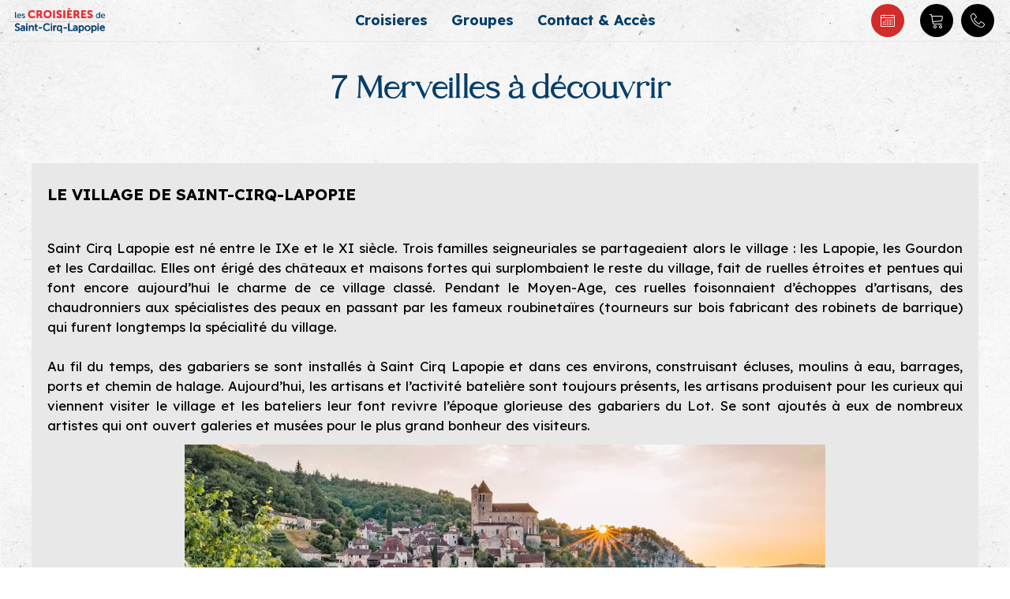

--- FILE ---
content_type: text/html; charset=utf-8
request_url: https://www.croisieres-saint-cirq-lapopie.com/7-merveilles-a-decouvrir.html
body_size: 8487
content:
<!DOCTYPE html>
<html class="no-js" lang="fr">

<head>
    <title></title>
    <meta charset="utf-8" />
    <link rel="shortcut icon" href="/templates/RESA2/images/favicon/favicon.ico" type="image/x-icon" />
    <link rel="apple-touch-icon" sizes="180x180" href="/templates/RESA2/images/favicon/apple-touch-icon.png">
    <link rel="icon" type="image/png" sizes="32x32" href="/templates/RESA2/images/favicon/favicon-32x32.png">
    <link rel="icon" type="image/png" sizes="16x16" href="/templates/RESA2/images/favicon/favicon-16x16.png">
    <link rel="manifest" href="/templates/RESA2/images/favicon/site.webmanifest">
    <link rel="mask-icon" href="/templates/RESA2/images/favicon/safari-pinned-tab.svg" color="#91a2d2">
    <meta name="msapplication-TileColor" content="#ffffff">
    <meta name="theme-color" content="#2c4790">
    <!-- Debut balise description et keyword -->
<link rel="canonical" href="https://www.croisieres-saint-cirq-lapopie.com/7-merveilles-a-decouvrir.html"/><!-- Fin balise description et keyword -->
<meta property="og:image" content="https://www.croisieres-saint-cirq-lapopie.com/medias/images/prestations/saint-cirq-lapopie-clot-tourisme-teddy-verneuil-171.jpg" /><meta property="og:site_name" content="www.croisieres-saint-cirq-lapopie.com" /><meta property="og:url" content="7-merveilles-a-decouvrir.html" /><meta property="og:type" content="website" />    <meta name="viewport" content="width=device-width" />
    <meta name="format-detection" content="telephone=no">
    <meta http-equiv="Content-Language" content="fr">
    <link href="/stylesheet.css?action=display&fic=default&partie=generique" data-initiator="link-element" rel="stylesheet" type="text/css" /><link href="/stylesheet.css?action=display&fic=default&partie=local" data-initiator="link-element" rel="stylesheet" type="text/css" />    <link href="/templates/RESA2/css/cache/style_FR_ControllerFicheInfo_style-site.css" rel="stylesheet" type="text/css">    <base href="https://www.croisieres-saint-cirq-lapopie.com" />    <script data-cookie="GoogleAnalytics" data-cookie-fn="fn_696f670ada89b" id="fn_696f670ada89b" data-initiator="script-element" type="application/javascript" >

        function fn_696f670ada89b() {(function(i,s,o,g,r,a,m){i['GoogleAnalyticsObject']=r;i[r]=i[r]||function(){
                      (i[r].q=i[r].q||[]).push(arguments)},i[r].l=1*new Date();a=s.createElement(o),
                      m=s.getElementsByTagName(o)[0];a.async=1;a.src=g;m.parentNode.insertBefore(a,m)
                      })(window,document,'script','//www.google-analytics.com/analytics.js','ga');ga('create', 'UA-52670536-3', 'auto');ga('require', 'displayfeatures');ga('set', 'anonymizeIp', true);ga('send', 'pageview');}

        var storage = localStorage.getItem("COOKIE_MANAGER");
        if (storage) {
            var dataCookie = JSON.parse(storage);
            if (dataCookie.types.GoogleAnalytics.isEnable) {
            	fn_696f670ada89b();
            	var script = document.getElementById("fn_696f670ada89b");
            	script.setAttribute("data-cookie-init", "1");
            }
        }

        </script><link rel="alternate" href="https://www.croisieres-saint-cirq-lapopie.com/7-merveilles-a-decouvrir.html" hreflang="FR-fr"><link rel="alternate" href="https://en.croisieres-saint-cirq-lapopie.com/7-wonders.html" hreflang="EN-gb"><link rel="alternate" href="https://www.croisieres-saint-cirq-lapopie.com/7-merveilles-a-decouvrir.html" hreflang="x-default"><script src="https://ajax.googleapis.com/ajax/libs/jquery/1.9.0/jquery.min.js" data-initiator="script-element" type="application/javascript" ></script>    <link rel="preconnect" href="https://fonts.googleapis.com">
    <link rel="preconnect" href="https://fonts.gstatic.com" crossorigin>
    <link href="https://fonts.googleapis.com/css2?family=Barlow&display=swap" rel="stylesheet">
    <link href="https://fonts.googleapis.com/css2?family=Lexend+Deca:wght@400;700&display=swap" rel="stylesheet">
    <script async src="https://www.googletagmanager.com/gtag/js?id=G-L3ZVR26YS6"></script>
</head>

<body class=" fr  ControllerFicheInfo fiche_page_editoriale_actualite_prestation_CROISIERES">

    
    <header>
        <div class="logo">
        <a href="/">
            <img src="/templates/RESA2/images/logo-croisieres-2016.png" alt="Logo Croisière Saint-Cirq-Lapopie">
        </a>
    </div>
    <div class="retour">
        <nav role="navigation" class="responsiveMenu menu-niveau-2 menu-menu-principal" ><a id="pull" class="hidden-desktop">Menu</a><ul class="">

    <li data-menu-id="236" data-menu-keyword="" class="select  itineraire  first  menu-niveau-3"><a href="reservation-croisieres.html"  ><span class="lien-menu">Croisieres</span></a><ul class="">

    <li data-menu-id="261" data-menu-keyword="" class="ssselect  menu-niveau-4  terminal"><a href="croisiere/la-croisiere-7-merveilles.html"  ><span class="lien-menu">La Croisière 7 MERVEILLES</span></a></li><li data-menu-id="263" data-menu-keyword="" class="ssselect  menu-niveau-4  terminal"><a href="croisiere/la-croisiere-rando-depart-bouzies.html"  ><span class="lien-menu">La Croisière RANDO depuis Bouziès</span></a></li><li data-menu-id="264" data-menu-keyword="" class="ssselect  menu-niveau-4  terminal"><a href="croisiere/la-croisiere-rando-depart-saint-cirq.html"  ><span class="lien-menu">La Croisière RANDO depuis Saint-Cirq</span></a></li><li data-menu-id="265" data-menu-keyword="" class="ssselect  menu-niveau-4  terminal"><a href="croisiere/la-croisiere-pirate.html"  ><span class="lien-menu">La Croisière PIRATE</span></a></li><li data-menu-id="260" data-menu-keyword="" class="ssselect  menu-niveau-4  terminal"><a href="location-de-gabarot/la-location-de-gabarot-5-places.html"  ><span class="lien-menu">La Location de GABAROT 5 places</span></a></li><li data-menu-id="267" data-menu-keyword="" class="ssselect  menu-niveau-4  terminal"><a href="location-de-gabarot/location-d-un-gabarot-7-places-a-la-journee.html"  ><span class="lien-menu">La Location de GABAROT 7 places</span></a></li>
</ul>

</li><li data-menu-id="238" data-menu-keyword="" class="ssselect  menu-niveau-3  terminal"><a href="les-groupes.html"  ><span class="lien-menu">Groupes</span></a></li><li data-menu-id="239" data-menu-keyword="" class="ssselect  menu-niveau-3  terminal"><a href="contact.html"  ><span class="lien-menu">Contact &amp; Accès</span></a></li>
</ul>

</nav>    </div>
    <div class="resa-header">
        <div class="booking">
            <nav role="navigation" class="menu-niveau-3 menu-reserver" ><div class="titre-menu"><a href="/reservation-croisieres.html" title="Réserver" >Réserver</a></div></nav>        </div>
        <div class="compte">
                    </div>
        <div class="panier">
            <div id="bloc_panier" onclick="location.href='booking?action=panier&amp;cid=1'"><div class="titre"><span>Mon panier</span></div><div class="contenu"><div class="panier-vide" id="resa_panier_vide">Votre panier est vide</div><div class="ligne-prestation"  style="display: none;"><div class="left"><span class="nb-prestations" id="resa_panier_nb_prestation">-1</span><span class="libelle-nb-prestations">prestation</span></div><div class="right"><span class="montant" id="resa_panier_montant">0 €</span></div></div><div class="void-panier clear"  style="display: none;"><a href="booking?action=panier&amp;cid=1" >Voir mon panier</a></div></div></div>        </div>
        <div class="tel">
            <a href="tel:+33 (0)5 65 31 72 25">05 65 31 72 25</a>
        </div>
        <div class="gift">
                    </div>
    </div>
</header>
<main class="container" role="main">
        <section id="content" class="">
        <div id="fiche-info"  class="type-prestation-blog fiche-info-INFO"  itemscope itemtype="http://schema.org/Event"><header><h1 itemprop="name">7 Merveilles à découvrir</h1><div class="classement"></div></header><div class="contenu-fiche"><div class="bandeau"><ul><li class="bandeau-description "><a href="/7-merveilles-a-decouvrir.html#description">Présentation</a></li><li class="bandeau-resa "><a href="/7-merveilles-a-decouvrir.html#reservation">Réservation</a></li></ul></div><div class="presentation"><div class="description" itemprop="description"><div class="pave1 pave-containText pave-containList pave-containMedias pave-contain1Medias"><span class="contenu_descriptif"><h2><strong>LE VILLAGE DE SAINT-CIRQ-LAPOPIE</strong></h2>
<br />
Saint Cirq Lapopie est n&eacute; entre le IXe et le XI si&egrave;cle. Trois familles seigneuriales se partageaient alors le village : les Lapopie, les Gourdon et les Cardaillac. Elles ont &eacute;rig&eacute; des ch&acirc;teaux et maisons fortes qui surplombaient le reste du village, fait de ruelles &eacute;troites et pentues qui font encore aujourd&rsquo;hui le charme de ce village class&eacute;. Pendant le Moyen-Age, ces ruelles foisonnaient d&rsquo;&eacute;choppes d&rsquo;artisans, des chaudronniers aux sp&eacute;cialistes des peaux en passant par les fameux roubineta&iuml;res (tourneurs sur bois fabricant des robinets de barrique) qui furent longtemps la sp&eacute;cialit&eacute; du village.<br />
<br />
Au fil du temps, des gabariers se sont install&eacute;s &agrave; Saint Cirq Lapopie et dans ces environs, construisant &eacute;cluses, moulins &agrave; eau, barrages, ports et chemin de halage. Aujourd&rsquo;hui, les artisans et l&rsquo;activit&eacute; bateli&egrave;re sont toujours pr&eacute;sents, les artisans produisent pour les curieux qui viennent visiter le village et les bateliers leur font revivre l&rsquo;&eacute;poque glorieuse des gabariers du Lot. Se sont ajout&eacute;s &agrave; eux de nombreux artistes qui ont ouvert galeries et mus&eacute;es pour le plus grand bonheur des visiteurs.</span><ul class="pave_medias_list"><li class="pave_medias_item pave_medias_image" title="saint-cirq-lapopie-clot-tourisme-teddy-verneuil-171"><img src="https://www.croisieres-saint-cirq-lapopie.com/medias/images/prestations/saint-cirq-lapopie-clot-tourisme-teddy-verneuil-171.jpg" alt="saint-cirq-lapopie-clot-tourisme-teddy-verneuil-171" title="saint-cirq-lapopie-clot-tourisme-teddy-verneuil-171"></li></ul></div><div class="pave2 pave-containText pave-containList pave-containMedias pave-contain1Medias"><span class="contenu_descriptif"><h2><strong>LE CHEMIN DE HALAGE DE BOUZI&Egrave;S</strong></h2>
<br />
Le chemin de halage de Bouzi&egrave;s est situ&eacute; entre le port fluvial du village et la halte nautique de Saint Cirq Lapopie. Partez pour une balade de 4,5 km en aller simple. Le chant des oiseaux, la qui&eacute;tude de la rivi&egrave;re et les panoramas de la vall&eacute;e du Lot sont au rendez-vous. Et quelques surprises savoureuses comme le moulin d&rsquo;Aulanac, l&rsquo;&eacute;cluse manuelle de Ganil et surtout le tron&ccedil;on du chemin creus&eacute; &agrave;-m&ecirc;me la falaise.<br />
<br />
Imaginez donc un quasi-tunnel de 400m de long et 2m de haut donnant directement sur la rivi&egrave;re, unique au monde ! Quel courage a-t-il fallu aux ouvriers de l&rsquo;&eacute;poque (1843 &agrave; 1846)&nbsp; pour creuser cette roche. Il s&rsquo;agissait de pouvoir tracter les bateaux pour les faire remonter la rivi&egrave;re. Au c&oelig;ur de cette partie de chemin de halage taill&eacute; dans le roc se trouvent des formes sculpt&eacute;es. Chacun verra et touchera dans ce bas-relief ce que son imagination lui inspire mais &agrave; l&rsquo;origine, Daniel Monnier y repr&eacute;sentait la rivi&egrave;re Lot (poissons, oiseaux, eau&hellip;). De quoi laisser des souvenirs dans les m&eacute;moires des petits et des grands.</span><ul class="pave_medias_list"><li class="pave_medias_item pave_medias_image" title="chemin-halage-bouzies-170"><img src="https://www.croisieres-saint-cirq-lapopie.com/medias/images/prestations/chemin-halage-bouzies-170.jpg" alt="chemin-halage-bouzies-170" title="chemin-halage-bouzies-170"></li></ul></div><div class="pave3 pave-containText pave-containList pave-containMedias pave-contain1Medias"><span class="contenu_descriptif"><h2><strong>L&rsquo;&Eacute;CLUSE MANUELLE DE GANIL</strong></h2>
<br />
La rivi&egrave;re Lot a une singularit&eacute; : des &eacute;cluses manuelles. En effet, si la plupart des cours d&rsquo;eau de France fonctionnent de mani&egrave;re automatique, le Lot reste avec un &eacute;clusage manuel comme l&rsquo;avait dessin&eacute; L&eacute;onard de Vinci, inventeur de ce syst&egrave;me de sassement, r&eacute;volutionnaire pour la batellerie de l&rsquo;&eacute;poque. Chaque bateau doit donc tourner les manivelles pour passer les &eacute;cluses.<br />
<br />
L&rsquo;&eacute;cluse de Ganil a la chance d&rsquo;avoir un &eacute;clusier pendant la haute saison qui r&eacute;gule le trafic et facilite le passage des bateaux. Il r&eacute;p&egrave;te les gestes des &eacute;clusiers d&rsquo;antan, fonctionnaires d&rsquo;Etat, et offre ainsi aux passants une plong&eacute;e dans l&rsquo;Histoire du Lot. Ce balai d&rsquo;ouverture et de fermeture des portes et des vantelles a quelque chose d&rsquo;intriguant.<br />
<br />
Situ&eacute;e sur le chemin de halage qui lie Bouzi&egrave;s &agrave; Saint Cirq Lapopie, l&rsquo;&eacute;cluse manuelle de Ganil offre un point de vue sur la rivi&egrave;re et sur les falaises tout &agrave; fait exceptionnel.</span><ul class="pave_medias_list"><li class="pave_medias_item pave_medias_image" title="ecluse-de-ganil-169"><img src="https://www.croisieres-saint-cirq-lapopie.com/medias/images/prestations/ecluse-de-ganil-169.jpg" alt="ecluse-de-ganil-169" title="ecluse-de-ganil-169"></li></ul></div><div class="pave4 pave-containText pave-containList pave-containMedias pave-contain1Medias"><span class="contenu_descriptif"><h2><strong>LES FALAISES</strong></h2>
<br />
Ces falaises impressionnent tous ceux qui croisent leur chemin. Situ&eacute;es sur une bonne partie de la vall&eacute;e du Lot, elles atteignent jusqu&rsquo;&agrave; 70 m&egrave;tres. La rivi&egrave;re a creus&eacute; son lit dans cet environnement calcaire depuis des si&egrave;cles, les lignes horizontales &eacute;tant des couches de s&eacute;diments qui se sont superpos&eacute;es au fil des ann&eacute;es.<br />
<br />
Les populations de toutes &eacute;poques ont toujours eu des difficult&eacute;s &agrave; dompter ce patrimoine naturel. Beaucoup ont essay&eacute; de s&rsquo;en servir pour se prot&eacute;ger &agrave; l&rsquo;int&eacute;rieur (grottes comme celles du Pech-Merle, fortifications comme le ch&acirc;teau des Anglais), pour s&rsquo;installer au-dessus afin de dominer les environs (village perch&eacute; de Saint Cirq Lapopie) ou encore les d&eacute;former pour cr&eacute;er des voies de passages (chemin de halage taill&eacute; dans la roche).<br />
<br />
Les teintes blanche et ocre des falaises de Bouzi&egrave;s sont sublim&eacute;es par le soleil et sa luminosit&eacute; qui l&rsquo;atteint de mani&egrave;re directe mais &eacute;galement par r&eacute;verb&eacute;ration gr&acirc;ce &agrave; la rivi&egrave;re. C&rsquo;est un spectacle extraordinaire qu&rsquo;offrent ces murs de calcaire dont on peine &agrave; voir la fin lorsqu&rsquo;on se place juste &agrave; c&ocirc;t&eacute;. Que l&rsquo;on se sent petit, tout petit !</span><ul class="pave_medias_list"><li class="pave_medias_item pave_medias_image" title="falaises-coudoulous-168"><img src="https://www.croisieres-saint-cirq-lapopie.com/medias/images/prestations/falaises-coudoulous-168.png" alt="falaises-coudoulous-168" title="falaises-coudoulous-168"></li></ul></div><div class="pave5 pave-containText pave-containList pave-containMedias pave-contain1Medias"><span class="contenu_descriptif"><h2><strong>L&rsquo;ANCIEN PORT DE COMMERCE</strong></h2>
<br />
Situ&eacute; au pied du village de Saint Cirq Lapopie, l&rsquo;ancien port de commerce est compos&eacute; d&rsquo;une &eacute;cluse, de quais de d&eacute;barquement avec leur arche d&rsquo;entr&eacute;e et d&rsquo;un moulin &agrave; eau. Le trait d&rsquo;union &eacute;tait tr&egrave;s fort &agrave; l&rsquo;&eacute;poque des gabariers entre le haut du village qui fabriquait les marchandises artisanales et le bas qui les transportait.<br />
<br />
Le moulin &agrave; eau d&rsquo;Aulanac fut b&acirc;ti au XIVe si&egrave;cle et a &eacute;t&eacute; conserv&eacute; par les familles seigneuriales du village. Sa particularit&eacute; sont ses gouvernails qui actionnent les vannes, sans doute une r&eacute;cup&eacute;ration des gabares de l&rsquo;&eacute;poque. En effet, les meuniers de l&rsquo;&eacute;poque &eacute;taient souvent gabariers &eacute;galement, cumulant ainsi plusieurs m&eacute;tiers pour vivre.<br />
<br />
On imagine que &ccedil;a grouillait de monde ici, les bateliers qui chargeaient les gabares, les artisans qui descendaient leurs marchandises, les conducteurs d&rsquo;animaux qui pr&eacute;paraient les halages, les charpentiers qui r&eacute;paraient les gabares, le meunier &agrave; son moulin, l&rsquo;&eacute;clusier &agrave; son &eacute;cluse, les paysans donnant le coup de main, une vraie ruche !</span><ul class="pave_medias_list"><li class="pave_medias_item pave_medias_image" title="chateau-des-anglais-167"><img src="https://www.croisieres-saint-cirq-lapopie.com/medias/images/prestations/chateau-des-anglais-167.jpg" alt="chateau-des-anglais-167" title="chateau-des-anglais-167"></li></ul></div><div class="pave6 pave-containText pave-containList pave-containMedias pave-contain1Medias"><span class="contenu_descriptif"><h2><strong>LE CH&Acirc;TEAU DES ANGLAIS</strong></h2>
<br />
Le Ch&acirc;teau des Anglais de Bouzi&egrave;s est une fortification dans la falaise. De &laquo; Ch&acirc;teau &raquo; il n&rsquo;en a que la fa&ccedil;ade et a &eacute;t&eacute; baptis&eacute; &laquo; des Anglais &raquo; car probablement utilis&eacute; par eux durant la Guerre de Cent Ans. C&rsquo;est une infrastructure militaire construite au XI&egrave;me pour surveiller la rivi&egrave;re. Une passerelle en bois dispos&eacute;e sur la falaise permettait aux militaires de patrouiller et la fortification principale leur servait de quartier g&eacute;n&eacute;ral.<br />
<br />
En plus de sa fonction de surveillance, le Ch&acirc;teau des Anglais servait de refuge aux villageois lors de crues ou d&rsquo;attaques ennemies. Ces falaises environnantes sont de v&eacute;ritables gruy&egrave;res qui ont servi d&rsquo;abri aux hommes et aux animaux. D&eacute;j&agrave; &agrave; l&rsquo;&eacute;poque pr&eacute;historique dans les trous puis pendant les diff&eacute;rentes guerres avec ces fortifications, et encore aujourd&rsquo;hui pour les oiseaux. Des fortifications comme celle-ci, il en existe 7 dans les vall&eacute;es du Lot et du C&eacute;l&eacute;, la plus impressionnante &eacute;tant &agrave; Cabrerets, le Ch&acirc;teau du Diable.</span><ul class="pave_medias_list"><li class="pave_medias_item pave_medias_image" title="ancien-port-166"><img src="https://www.croisieres-saint-cirq-lapopie.com/medias/images/prestations/ancien-port-166.jpg" alt="ancien-port-166" title="ancien-port-166"></li></ul></div><div class="pave7 pave-containText pave-containList pave-containMedias pave-contain1Medias"><span class="contenu_descriptif"><h2><strong>LA CHAUSS&Eacute;E DE GANIL</strong></h2>
<br />
La chauss&eacute;e de Ganil offre un panorama exceptionnel sur une petite crique qui fait le charme de cette partie de la rivi&egrave;re Lot. Le terme chauss&eacute;e indique, en langage fluvial, un barrage accompagn&eacute; d&rsquo;une chute d&rsquo;eau. D&rsquo;o&ugrave; l&rsquo;expression des &laquo; ponts et chauss&eacute;es &raquo;, les services de l&rsquo;Etat &eacute;tant charg&eacute;s &agrave; l&rsquo;&eacute;poque de l&rsquo;entretien de ces constructions humaines. Cette crique de Ganil est un point naturel pr&eacute;serv&eacute; que les amis de la nature appr&eacute;cieront particuli&egrave;rement.<br />
<br />
Ces chauss&eacute;es ne sont pas l&rsquo;oeuvre de la nature mais bien des hommes de rivi&egrave;re. Les premiers d&rsquo;entre eux &eacute;taient les meuniers qui ont construit ces barrages &agrave; &laquo; pierres perdues &raquo; c&rsquo;est-&agrave;-dire en lan&ccedil;ant dans la rivi&egrave;re des grosses pierres constituant ainsi une chute d&rsquo;eau. Cet obstacle n&rsquo;&eacute;tait pas du go&ucirc;t des bateliers qui &eacute;taient interrompus dans leur descente. Dire que les meuniers et les gabariers n&rsquo;&eacute;taient pas les meilleurs amis est un euph&eacute;misme, les registres de l&rsquo;&eacute;poque rapportent de nombreuses bagarres dans les auberges du coin.</span><ul class="pave_medias_list"><li class="pave_medias_item pave_medias_image" title="chaussee-ganil-165"><img src="https://www.croisieres-saint-cirq-lapopie.com/medias/images/prestations/chaussee-ganil-165.png" alt="chaussee-ganil-165" title="chaussee-ganil-165"></li></ul></div><div class="pave8 pave-containText"><span class="contenu_descriptif"><h3 style="text-align: center;"><strong>R&eacute;servez votre crois&egrave;re d&egrave;s maintenant</strong></h3>
</span></div></div></div>        <div class="reservation-v2" id="reservation">

            <script type="text/javascript" src="https://static.ingenie.fr/js/widgets/resa/IngenieWidgetResaClient.js"></script>

            
                <script>
                    (function() {
                        var params = {
                            idObjet: 'V|LOTNAVACROISIERES|7M',
                            typeWidget: 'OBJET',
                            urlSite: 'https://www.croisieres-saint-cirq-lapopie.com',
                            idWidget: 'widget-resa', //(string) Identifiant destination HTML du widget
                            codeSite: 'RESA2',
                            importStaticStyles: false,
                            importDefautStyles: false,
                            loadingClass: 'loading-center',

                            
                                                            styles: {
                                    direction: 'horizontal'
                                }
                            
                        };
                        var Widget = new IngenieWidgetResa.Client(1, params);
                        Widget.init();
                    })();
                </script>

            
            <div id="widget-resa" class="moteur_fiche"></div>

            <div style="display: none" class="div_lien_acces_moteur_resa_fiche"><a href="/7-merveilles-a-decouvrir.html#reservation" id="lien_acces_moteur_resa_fiche"><span>Réservation en ligne</span></a></div>
        </div>
    </div></div>    </section>
</main>

<footer>
    <div class="socials">
        <nav role="navigation" class="menu-niveau-2 menu-socials" ><div class="titre-menu">Suivez nos inspirations</div><ul class="">

    <li data-menu-id="257" data-menu-keyword="" class="first  fa-instagram  menu-niveau-3  terminal"><a href="https://www.instagram.com/croisieres_saint_cirq_lapopie/"  target="_blank" ><span class="lien-menu">Instagram</span></a></li><li data-menu-id="258" data-menu-keyword="" class="fa-facebook  menu-niveau-3  terminal"><a href="https://www.facebook.com/CroisieresdeSaintCirqLapopie"  target="_blank" ><span class="lien-menu">Facebook</span></a></li>
</ul>

</nav>    </div>
    <div class="container">
        <div class="ref">
            <nav role="navigation" class="menu-niveau-3 menu-referencement" ><div class="description-menu"><div style="text-align: center;"><strong>Les Croisi&egrave;res de Saint-Cirq-Lapopie</strong><br />
<br />
Adresse : 135 chemin du bac et de halage - 46330 Bouzies - France<br />
T&eacute;l&eacute;phone : 05 65 31 72 25</div>
</div></nav><nav role="navigation" class="menu-niveau-3 menu-contact" ><div class="titre-menu"><a href="/contact.html" title="Contact &amp; Accès" >Contact &amp; Accès</a></div></nav>        </div>
        <div class="foot">
            <nav role="navigation" class="menu-niveau-2 menu-footerbottomb" ><ul class="">

    <li data-menu-id="227" data-menu-keyword="" class="first  menu-niveau-3  terminal"><a href="mentions-legales.html"  ><span class="lien-menu">Mentions légales</span></a></li><li data-menu-id="228" data-menu-keyword="" class="menu-niveau-3  terminal"><a href="cgv.html"  ><span class="lien-menu">Conditions Générales de Vente</span></a></li><li data-menu-id="" data-menu-keyword="ING_MODIFY_COOKIE" class=""><a href="#0"  ><span class="lien-menu">Gestion des cookies</span></a></li>
</ul>

</nav>        </div>
        <div class="langue">
            <select onchange="if (this.value) window.location.href=this.value" class="switch-langues"><option class="langue-fr" value="https://www.croisieres-saint-cirq-lapopie.com/7-merveilles-a-decouvrir.html?origine=switchLangue" selected>Français</option><option class="langue-en" value="https://en.croisieres-saint-cirq-lapopie.com/7-wonders.html?origine=switchLangue">English</option></select>        </div>
    </div>
</footer>
    <script src="https://static.ingenie.fr/js/jquery-1.9.0.js" data-initiator="script-element" type="application/javascript" ></script><script src="https://static.ingenie.fr/js/ScriptsLoader.js" data-initiator="script-element" type="application/javascript" ></script><script src="https://static.ingenie.fr/widgets/dispo/js/Client.js" data-initiator="script-element" type="application/javascript" ></script><script data-initiator="script-element" type="application/javascript" >
				document.body.classList.add("widget-v2");
			</script><script src="https://static.ingenie.fr/helpers/ScriptsLoader.js" data-initiator="script-element" type="application/javascript" ></script><script src="https://static.ingenie.fr/components/cookieManager/js/CookieManager.js" data-initiator="script-element" type="application/javascript" ></script><!-- Debut Javascript -->
<script src="https://ajax.googleapis.com/ajax/libs/jquery/1.9.0/jquery.min.js" data-initiator="script-element" type="application/javascript" ></script><script data-initiator="script-element" type="application/javascript" >window.jQuery || document.write('<script type="application/javascript" src="https://static.ingenie.fr/js/jquery-1.9.0.min.js"><\/script>')</script><script data-initiator="script-element" type="application/javascript" >window.jQuery || document.write('<script type="application/javascript" src="/js/jquery-1.9.0.min.js"><\/script>')</script><script src="https://maps.google.com/maps/api/js?sensor=true&key=AIzaSyCD0B8vno_Ve9Y5iHhzkmiDaC3udJVYPDA" data-initiator="script-element" type="application/javascript" ></script><script type="text/javascript" src="/templates/RESA2/gen/js/Javascript_fiche-info.js"></script>
<!-- Debut Javascript load/reload-->
<script id="reload_js_vue" data-initiator="script-element" type="application/javascript" >function reload_js_vue(infinite){if ( infinite == undefined ) { infinite = false; };};</script><script data-initiator="script-element" type="application/javascript" >
function demarrage(){
        					formulaire_init();
        				
			 	$(window).on( "load",function(){
  					try {
  						ficheInfoInitBxSliderGallery();
  					}
  					catch(err) {
  					}
  				});
  			$('#iview').iView({
  				pauseTime: 7000,
  				pauseOnHover: true,
  				directionNav: false,
  				directionNavHide: false,
  				controlNav: true,
  				controlNavNextPrev: false,
  				controlNavThumbs: true,
  				// timer: 'Bar',
  				// timerDiameter: 120,
  				// timerPadding: 3,
  				// timerStroke: 4,
  				// timerBarStroke: 0,
  				// timerColor: '#0F0',
  				// timerPosition: 'bottom-right',
  				// timerX: 15,
  				// timerY: 60
  				});

  			// anchor js
  		$('.bandeau li').fv2_anchor({'ScrollTopMargin':'45'});
  			try {
  				fiche_info_load_resa();
  			} catch (e) {

  			}
  			

			var gsw_organisme = 439;
			var gsw_site = "RESA2";
			var gsw_langue = "FR";
			var gsw_url = "https://genius2lot-navigation.ingenie.fr/scripts/stats/web/stats.php";
			var gsw_vars = Array();
				gsw_vars["TYPREST"] = "BLOG";
				gsw_vars["CODEPRESTATAIRE"] = "BLOG";
			gsw_vars["CODEPRESTATION"] = "SEPTMERVEILLES";gsw_log(gsw_organisme, gsw_site, gsw_langue, gsw_url, gsw_vars);
try {
                          						accordionDispo();
                          					} catch(err) {
                          					}
					try {

						$("nav li").hover(function() {

							$(this).find("img.lazy").trigger("scroll");
						});

						$("nav img.lazy").lazyload({
							skip_invisible : false,
							effect : "fadeIn"
						});

					} catch(err) {
			        }
			$(".responsiveMenu").fv2_responsiveMenu();
          	try {
          		$(".fairestat").fv2_stats({
          			organisme: "439",
          			site: "RESA2",
          			langue: "FR",
          			url_stat: "genius2lot-navigation.ingenie.fr"
          		});
          	} catch(err) {}
          if(typeof CookieManager !== "undefined"){CookieManager.load();}};
function demarrageWidgets(){try {if (typeof isInitMoteurResa == "undefined" || (typeof isInitMoteurResa != "undefined") && isInitMoteurResa == false) {
Resa.init_moteur_resa('1');
}
} catch(err) {}try {					try {
						widgetActualiteInitBxSlider6();
					}
					catch(e) {

					}} catch(err) {}try { demarrageWidgetsCharte(); } catch ( e ) {  } ;};
$(document).ready(function(){
demarrage();demarrageWidgets();
});</script><!-- Fin Javascript load/reload-->

    <script>
            </script>

</body>

</html>